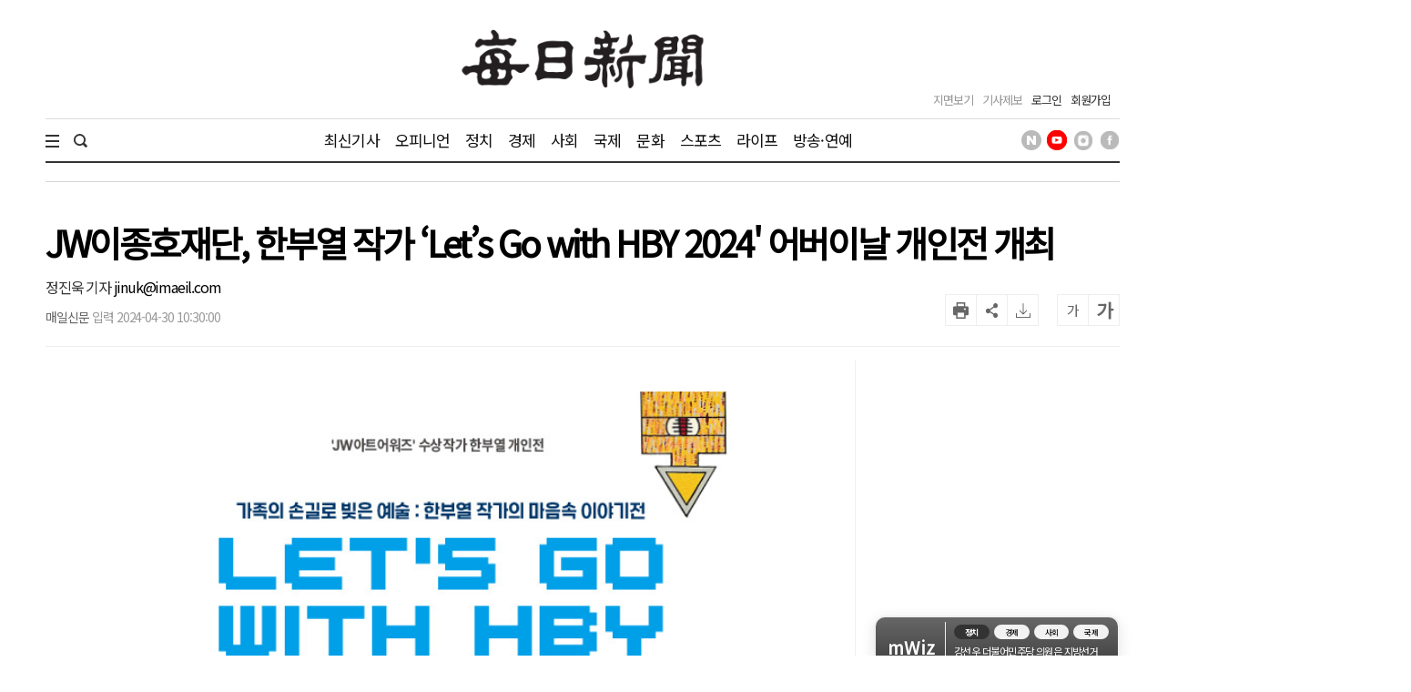

--- FILE ---
content_type: text/html; charset=utf-8
request_url: https://www.google.com/recaptcha/api2/aframe
body_size: 267
content:
<!DOCTYPE HTML><html><head><meta http-equiv="content-type" content="text/html; charset=UTF-8"></head><body><script nonce="RdeB1dWdGEMpV7OrFm3Ifg">/** Anti-fraud and anti-abuse applications only. See google.com/recaptcha */ try{var clients={'sodar':'https://pagead2.googlesyndication.com/pagead/sodar?'};window.addEventListener("message",function(a){try{if(a.source===window.parent){var b=JSON.parse(a.data);var c=clients[b['id']];if(c){var d=document.createElement('img');d.src=c+b['params']+'&rc='+(localStorage.getItem("rc::a")?sessionStorage.getItem("rc::b"):"");window.document.body.appendChild(d);sessionStorage.setItem("rc::e",parseInt(sessionStorage.getItem("rc::e")||0)+1);localStorage.setItem("rc::h",'1767298146070');}}}catch(b){}});window.parent.postMessage("_grecaptcha_ready", "*");}catch(b){}</script></body></html>

--- FILE ---
content_type: application/javascript; charset=utf-8
request_url: https://fundingchoicesmessages.google.com/f/AGSKWxUYO3puGmvs4VgwMITSodR7XE4Av8QjYoNMy9jwgbUbTAwUEdubH-UzP5h5nslwcVrdpVsaCZCg7y1FEVLgZa8YJWkpsqf0IEDU13PgU_gvZq0LeucZgkkSYjhUoX-V47sPoS2l3962m3OyThvfPh8FuAVMohyqakW2o86iFP01WdQbGjWBfmU__2pH/_-advt./adiframetop.?adformat=/ad-300topleft./images/ad.
body_size: -1290
content:
window['f804d4ad-19ec-40b8-80f3-67c227daff7d'] = true;